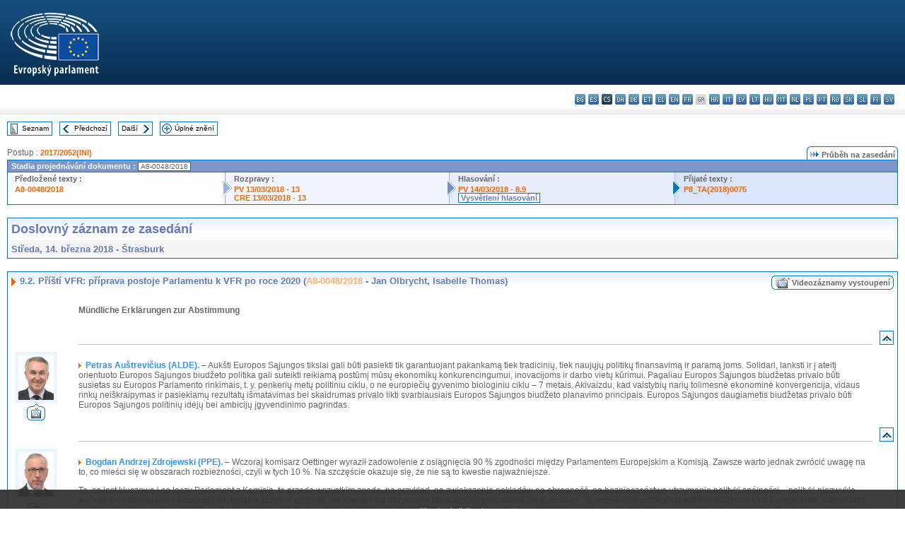

--- FILE ---
content_type: text/html; charset=UTF-8
request_url: https://www.europarl.europa.eu/doceo/document/CRE-8-2018-03-14-ITM-009-02_CS.html
body_size: 1864
content:
<!DOCTYPE html>
<html lang="en">
<head>
    <meta charset="utf-8">
    <meta name="viewport" content="width=device-width, initial-scale=1">
    <title></title>
    <style>
        body {
            font-family: "Arial";
        }
    </style>
    <script type="text/javascript">
    window.awsWafCookieDomainList = [];
    window.gokuProps = {
"key":"AQIDAHjcYu/GjX+QlghicBgQ/7bFaQZ+m5FKCMDnO+vTbNg96AHf0QDR8N4FZ0BkUn8kcucXAAAAfjB8BgkqhkiG9w0BBwagbzBtAgEAMGgGCSqGSIb3DQEHATAeBglghkgBZQMEAS4wEQQMuq52ahLIzXS391ltAgEQgDujRkBXrrIUjgs1lAsFcu/9kgpI/IuavohSG7yE1BYsDzpFl4iqc4edkSwfTozI/iGO7lnWq3QC9N4X1w==",
          "iv":"D549LAHajgAAAZr2",
          "context":"[base64]/BQSzw5NO0ZugfCpHNco3G/Cd5UbK/83zUtayw1iDgd2GlapTgSYhxFHzCQio5dSNPFuGPQ5MjyxDHyu9iaYIdsw8VR6Pk8dmRleTM23dDd27of9fxGlGCeBi20jUGWaWGtNBwPp5WnsZ3uHW8r+nQo/cLb2DNW0Xrg22JWpw621dibU5UwxKVd17pynFIcKjF2MJY+1RYqT"
};
    </script>
    <script src="https://e3c1b12827d4.5ce583ec.us-east-2.token.awswaf.com/e3c1b12827d4/d7f65e927fcd/f9998b2f6105/challenge.js"></script>
</head>
<body>
    <div id="challenge-container"></div>
    <script type="text/javascript">
        AwsWafIntegration.saveReferrer();
        AwsWafIntegration.checkForceRefresh().then((forceRefresh) => {
            if (forceRefresh) {
                AwsWafIntegration.forceRefreshToken().then(() => {
                    window.location.reload(true);
                });
            } else {
                AwsWafIntegration.getToken().then(() => {
                    window.location.reload(true);
                });
            }
        });
    </script>
    <noscript>
        <h1>JavaScript is disabled</h1>
        In order to continue, we need to verify that you're not a robot.
        This requires JavaScript. Enable JavaScript and then reload the page.
    </noscript>
</body>
</html>

--- FILE ---
content_type: text/html;charset=UTF-8
request_url: https://www.europarl.europa.eu/doceo/document/CRE-8-2018-03-14-ITM-009-02_CS.html
body_size: 10053
content:
<!DOCTYPE html PUBLIC "-//W3C//DTD XHTML 1.0 Transitional//EN" "http://www.w3.org/TR/xhtml1/DTD/xhtml1-transitional.dtd">
<html xmlns="http://www.w3.org/1999/xhtml" xml:lang="cs" lang="cs"><head><meta http-equiv="Content-Type" content="text/html; charset=UTF-8" /><meta http-equiv="Content-Language" content="cs" />

<title>Doslovný záznam ze zasedání - Příští VFR: příprava postoje Parlamentu k VFR po roce 2020 (A8-0048/2018 - Jan Olbrycht, Isabelle Thomas) - Středa, 14. března 2018</title><meta name="title" content="Doslovný záznam ze zasedání - Příští VFR: příprava postoje Parlamentu k VFR po roce 2020 (A8-0048/2018 - Jan Olbrycht, Isabelle Thomas) - Středa, 14. března 2018" /><meta name="language" content="cs" />

<meta name="robots" content="index, follow, noodp, noydir, notranslate" /><meta name="copyright" content="© Evropská unie, 2018 – Zdroj: Evropský parlament" /><meta name="available" content="14-03-2018" /><meta name="sipade-leg" content="8" /><meta name="sipade-type" content="CRE" /><meta property="og:title" content="Doslovný záznam ze zasedání - Příští VFR: příprava postoje Parlamentu k VFR po roce 2020 (A8-0048/2018 - Jan Olbrycht, Isabelle Thomas) - Středa, 14. března 2018" /><meta property="og:image" content="https://www.europarl.europa.eu/website/common/img/icon/sharelogo_facebook.jpg" />

<link rel="canonical" href="https://www.europarl.europa.eu/doceo/document/CRE-8-2018-03-14-ITM-009-02_CS.html" />

<link href="/doceo/data/css/style_common.css" rel="stylesheet" type="text/css" /><link href="/doceo/data/css/style_common_print.css" rel="stylesheet" type="text/css" /><link href="/doceo/data/css/style_sipade.css" rel="stylesheet" type="text/css" /><link href="/doceo/data/css/style_activities.css" rel="stylesheet" type="text/css" /><link href="/doceo/data/css/common_sides.css" type="text/css" rel="stylesheet" /><link href="/doceo/data/css/style_sipade_oj_sched.css" type="text/css" rel="stylesheet" />
<script src="/doceo/data/js/overlib.js" type="text/javascript"> </script>
<script src="/doceo/data/js/swap_images.js" type="text/javascript"> </script>
<script src="/doceo/data/js/sipade.js" type="text/javascript"> </script>
<script src="/doceo/data/js/jquery-1.4.4.js" type="text/javascript"> </script>
<script src="/doceo/data/js/sipade-OJ-SYN.js" type="text/javascript"> </script><!--ATI analytics script--><script type="text/javascript" data-tracker-name="ATInternet" defer data-value="/website/webanalytics/ati-doceo.js" src="//www.europarl.europa.eu/website/privacy-policy/privacy-policy.js" ></script></head><body bgcolor="#FFFFFF"><div id="overDiv" style="position:absolute; visibility:hidden; z-index:1000;"> </div><a name="top"></a><table cellpadding="0" cellspacing="0" border="0" width="100%"><tr><td><div id="header_sides" class="new">
<a href="/portal/cs"><img alt="Zpět na portál Europarl" title="Zpět na portál Europarl" src="/doceo/data/img/EP_logo_neg_CS.png" /></a><h3 class="ep_hidden">Choisissez la langue de votre document :</h3><ul class="language_select">
            <li><a title="bg - български" class="bg on" href="/doceo/document/CRE-8-2018-03-14-ITM-009-02_BG.html">bg - български</a></li>
            <li><a title="es - español" class="es on" href="/doceo/document/CRE-8-2018-03-14-ITM-009-02_ES.html">es - español</a></li>
            <li class="cs selected" title="cs - čeština">cs - čeština</li>
            <li><a title="da - dansk" class="da on" href="/doceo/document/CRE-8-2018-03-14-ITM-009-02_DA.html">da - dansk</a></li>
            <li><a title="de - Deutsch" class="de on" href="/doceo/document/CRE-8-2018-03-14-ITM-009-02_DE.html">de - Deutsch</a></li>
            <li><a title="et - eesti keel" class="et on" href="/doceo/document/CRE-8-2018-03-14-ITM-009-02_ET.html">et - eesti keel</a></li>
            <li><a title="el - ελληνικά" class="el on" href="/doceo/document/CRE-8-2018-03-14-ITM-009-02_EL.html">el - ελληνικά</a></li>
            <li><a title="en - English" class="en on" href="/doceo/document/CRE-8-2018-03-14-ITM-009-02_EN.html">en - English</a></li>
            <li><a title="fr - français" class="fr on" href="/doceo/document/CRE-8-2018-03-14-ITM-009-02_FR.html">fr - français</a></li>
            <li class="ga" title="ga - Gaeilge">ga - Gaeilge</li>
            <li><a title="hr - hrvatski" class="hr on" href="/doceo/document/CRE-8-2018-03-14-ITM-009-02_HR.html">hr - hrvatski</a></li>
            <li><a title="it - italiano" class="it on" href="/doceo/document/CRE-8-2018-03-14-ITM-009-02_IT.html">it - italiano</a></li>
            <li><a title="lv - latviešu valoda" class="lv on" href="/doceo/document/CRE-8-2018-03-14-ITM-009-02_LV.html">lv - latviešu valoda</a></li>
            <li><a title="lt - lietuvių kalba" class="lt on" href="/doceo/document/CRE-8-2018-03-14-ITM-009-02_LT.html">lt - lietuvių kalba</a></li>
            <li><a title="hu - magyar" class="hu on" href="/doceo/document/CRE-8-2018-03-14-ITM-009-02_HU.html">hu - magyar</a></li>
            <li><a title="mt - Malti" class="mt on" href="/doceo/document/CRE-8-2018-03-14-ITM-009-02_MT.html">mt - Malti</a></li>
            <li><a title="nl - Nederlands" class="nl on" href="/doceo/document/CRE-8-2018-03-14-ITM-009-02_NL.html">nl - Nederlands</a></li>
            <li><a title="pl - polski" class="pl on" href="/doceo/document/CRE-8-2018-03-14-ITM-009-02_PL.html">pl - polski</a></li>
            <li><a title="pt - português" class="pt on" href="/doceo/document/CRE-8-2018-03-14-ITM-009-02_PT.html">pt - português</a></li>
            <li><a title="ro - română" class="ro on" href="/doceo/document/CRE-8-2018-03-14-ITM-009-02_RO.html">ro - română</a></li>
            <li><a title="sk - slovenčina" class="sk on" href="/doceo/document/CRE-8-2018-03-14-ITM-009-02_SK.html">sk - slovenčina</a></li>
            <li><a title="sl - slovenščina" class="sl on" href="/doceo/document/CRE-8-2018-03-14-ITM-009-02_SL.html">sl - slovenščina</a></li>
            <li><a title="fi - suomi" class="fi on" href="/doceo/document/CRE-8-2018-03-14-ITM-009-02_FI.html">fi - suomi</a></li>
            <li><a title="sv - svenska" class="sv on" href="/doceo/document/CRE-8-2018-03-14-ITM-009-02_SV.html">sv - svenska</a></li>
        </ul></div></td></tr><tr><td style="padding:10px;"><table width="100%" border="0" cellspacing="0" cellpadding="0"><tr><td><table border="0" align="left" cellpadding="0" cellspacing="0"><tr><td><table border="0" cellspacing="0" cellpadding="0" class="buttondocwin"><tr><td><a href="/doceo/document/CRE-8-2018-03-14-TOC_CS.html"><img src="/doceo/data/img/navi_index.gif" width="16" height="16" border="0" align="absmiddle" alt="" /></a></td><td valign="middle"> <a href="/doceo/document/CRE-8-2018-03-14-TOC_CS.html" title="Seznam">Seznam</a> </td></tr></table></td><td><img src="/doceo/data/img/spacer.gif" width="10" height="8" alt="" /></td><td><table border="0" cellspacing="0" cellpadding="0" class="buttondocwin"><tr><td><a href="/doceo/document/CRE-8-2018-03-14-ITM-009-01_CS.html"><img src="/doceo/data/img/navi_previous.gif" width="16" height="16" border="0" align="absmiddle" alt="" /></a></td><td valign="middle"> <a href="/doceo/document/CRE-8-2018-03-14-ITM-009-01_CS.html" title="Předchozí">Předchozí</a> </td></tr></table></td><td><img src="/doceo/data/img/spacer.gif" width="10" height="8" alt="" /></td><td><table border="0" cellspacing="0" cellpadding="0" class="buttondocwin"><tr><td valign="middle"> <a href="/doceo/document/CRE-8-2018-03-14-ITM-009-03_CS.html" title="Další">Další</a> </td><td><a href="/doceo/document/CRE-8-2018-03-14-ITM-009-03_CS.html"><img src="/doceo/data/img/navi_next.gif" width="16" height="16" border="0" align="absmiddle" alt="" /></a></td></tr></table></td><td><img src="/doceo/data/img/spacer.gif" width="10" height="8" alt="" /></td><td><table border="0" cellspacing="0" cellpadding="0" class="buttondocwin"><tr><td><a href="/doceo/document/CRE-8-2018-03-14_CS.html"><img src="/doceo/data/img/navi_moredetails.gif" width="16" height="16" border="0" align="absmiddle" alt="" /></a></td><td valign="middle"> <a href="/doceo/document/CRE-8-2018-03-14_CS.html" title="Úplné znění">Úplné znění</a> </td></tr></table></td><td><img src="/doceo/data/img/spacer.gif" width="10" height="8" alt="" /></td></tr><tr><td><img src="/doceo/data/img/spacer.gif" width="10" height="15" alt="" /></td></tr></table></td></tr></table>
                <table border="0" cellpadding="0" cellspacing="0" width="100%"><tbody><tr><td align="left"><span class="contents">Postup : </span><a class="ring_ref_link" href="https://oeil.secure.europarl.europa.eu/oeil/popups/ficheprocedure.do?lang=en&amp;reference=2017/2052(INI)">2017/2052(INI)</a></td><td align="right"><table align="right" border="0" cellpadding="0" cellspacing="0"><tbody><tr><td><img src="/doceo/data/img/ring_tabs_left_doc_unselected.gif" height="19" width="4" alt="" /></td><td class="Tabs_doc_unselected"><img src="/doceo/data/img/ring_navi.gif" width="17" height="14" alt="" />Průběh na zasedání</td><td valign="middle"><img src="/doceo/data/img/ring_tabs_right_doc_unselected.gif" height="19" width="4" alt="" /></td></tr></tbody></table></td></tr></tbody></table><table class="doc_box_header" border="0" cellpadding="0" cellspacing="0" width="100%"><tbody><tr><td class="ring_multiple_bg" valign="top" colspan="7">Stadia projednávání dokumentu :
            <span class="ring_ref_selected_header">A8-0048/2018</span></td></tr><tr><td width="25%" valign="top" class="ring_step_bg1" nowrap="nowrap"><p class="ring_step_title">Předložené texty :</p>
                        <a href="/doceo/document/A-8-2018-0048_CS.html" class="ring_ref_link">A8-0048/2018</a><br />
                    </td><td width="15" style="background-image:url(/doceo/data/img/ring_bg1.gif)"><img src="/doceo/data/img/ring_flech1.gif" height="22" width="13" border="0" alt="" /></td><td class="ring_step_bg2" valign="top" width="25%" nowrap="nowrap"><p class="ring_step_title">Rozpravy :</p>
                        <a href="/doceo/document/PV-8-2018-03-13-ITM-013_CS.html" class="ring_ref_link">PV 13/03/2018 - 13</a><br />
                        <a href="/doceo/document/CRE-8-2018-03-13-ITM-013_CS.html" class="ring_ref_link">CRE 13/03/2018 - 13</a><br />
                    </td><td width="15" style="background-image:url(/doceo/data/img/ring_bg2.gif)"><img src="/doceo/data/img/ring_flech2.gif" width="13" height="22" border="0" alt="" /></td><td class="ring_step_bg3" valign="top" width="25%" nowrap="nowrap"><p class="ring_step_title">Hlasování :</p>
                        <a href="/doceo/document/PV-8-2018-03-14-ITM-008-09_CS.html" class="ring_ref_link">PV 14/03/2018 - 8.9</a><br />
                        <a class="ring_ref_selected">Vysvětlení hlasování</a><br />
                    </td><td width="19" style="background-image:url(/doceo/data/img/ring_bg3.gif)"><img src="/doceo/data/img/ring_flech3.gif" height="22" width="13" border="0" alt="" /></td><td class="ring_step_bg4" valign="top" width="25%" nowrap="nowrap"><p class="ring_step_title">Přijaté texty :</p>
                        <a href="/doceo/document/TA-8-2018-0075_CS.html" class="ring_ref_link">P8_TA(2018)0075</a><br />
                    </td></tr></tbody></table><br />
            <table width="100%" border="0" cellpadding="5" cellspacing="0" class="doc_box_header">
<tr>
<td align="left" valign="top" style="background-image:url(/doceo/data/img/gradient_blue.gif)" class="title_TA">Doslovný záznam ze zasedání</td><td valign="top" align="right" style="background-image:url(/doceo/data/img/gradient_blue.gif)"></td>
</tr>
<tr>
<td class="doc_title" align="left" valign="top" bgcolor="#F5F5F5">Středa, 14. března 2018 - Štrasburk</td>
<td class="doc_title" align="right" valign="top" bgcolor="#F5F5F5"></td></tr></table><br />
<table width="100%" border="0" cellpadding="0" cellspacing="0" class="doc_box_header" style="padding-bottom:5px"><tr valign="top"><td>
<table width="100%" border="0" cellpadding="5" cellspacing="0"><tr valign="top" style="padding-bottom:0px;padding-left:5px;padding-right:5px;padding-top:5px"><td align="left" style="background-image:url(/doceo/data/img/gradient_blue.gif)" class="doc_title"><img src="/doceo/data/img/arrow_title_doc.gif" width="8" height="14" border="0" align="absmiddle" alt="" /> 9.2. Příští VFR: příprava postoje Parlamentu k VFR po roce 2020 (<a href="/doceo/document/A-8-2018-0048_CS.html">A8-0048/2018</a> - Jan Olbrycht, Isabelle Thomas)</td><td style="background-image:url(/doceo/data/img/gradient_blue.gif)" width="10"><table cellSpacing="0" cellPadding="0"><tr><td><a href="/plenary/cs/vod.html?mode=chapter&amp;vodLanguage=CS&amp;playerStartTime=20180314-13:40:52&amp;playerEndTime=20180314-13:52:50" target="_blank"><img width="29" height="20" src="/doceo/data/img/vod_all_speakers_left.gif" border="0" /></a></td><td class="switch_button_pv_cre"><a href="/plenary/cs/vod.html?mode=chapter&amp;vodLanguage=CS&amp;playerStartTime=20180314-13:40:52&amp;playerEndTime=20180314-13:52:50" target="_blank">Videozáznamy vystoupení</a></td><td><a href="/plenary/cs/vod.html?mode=chapter&amp;vodLanguage=CS&amp;playerStartTime=20180314-13:40:52&amp;playerEndTime=20180314-13:52:50" target="_blank"><img width="5" height="20" src="/doceo/data/img/switch_pv_cre_right.gif" border="0" /></a></td></tr></table></td></tr></table>
<a name="3-281-0000"></a>
<table width="100%" border="0" cellpadding="5" cellspacing="0">
<tr><td width="70" align="center" valign="top"> </td><td width="5"> </td><td align="left" valign="top">
<p class="contents"><span class="bold">Mündliche Erklärungen zur Abstimmung</span></p></td><td width="16"> </td></tr>
<tr><td width="70"> </td><td width="5"> </td><td align="left" valign="bottom"><img src="/doceo/data/img/hr.gif" width="100%" height="1" alt="" /></td><td align="right" width="16"><table border="0" cellpadding="0" cellspacing="0" class="buttondocwin"><tbody><tr><td align="center"><a href="#top" title="Top"><img src="/doceo/data/img/navi_top.gif" width="16" height="16" border="0" alt="" /></a></td></tr></tbody></table></td></tr></table>
<a name="3-282-0000"></a>
<table width="100%" border="0" cellpadding="5" cellspacing="0">
<tr><td width="70" align="center" valign="top"><table cellpadding="0" cellspacing="0" class="photoframe_blue"><tr><td><img alt="MPphoto" src="/mepphoto/124766.jpg" align="right" width="50" height="63" onerror="this.onerror='';this.src='/doceo/data/img/photo_generic.gif'" /></td></tr></table><table cellpadding="0" cellspacing="0"><tr><td><a title="Videozáznamy vystoupení" href="/plenary/cs/vod.html?mode=unit&amp;vodLanguage=CS&amp;playerStartTime=20180314-13:41:00&amp;playerEndTime=20180314-13:42:09" target="_blank"><img width="26" height="24" src="/doceo/data/img/vod_one_speaker.gif" border="0" /></a></td></tr></table></td><td width="5"> </td><td align="left" valign="top">
<p class="contents"><img src="/doceo/data/img/arrow_summary.gif" align="absmiddle" alt="" />  <span class="doc_subtitle_level1_bis"><span class="bold">Petras Auštrevičius (ALDE).</span></span>   – Aukšti Europos Sąjungos tikslai gali būti pasiekti tik garantuojant pakankamą tiek tradicinių, tiek naujųjų politikų finansavimą ir paramą joms. Solidari, lanksti ir į ateitį orientuoto Europos Sąjungos biudžeto politika gali suteikti reikiamą postūmį mūsų ekonomikų konkurencingumui, inovacijoms ir darbo vietų kūrimui. Pagaliau Europos Sąjungos biudžetas privalo būti susietas su Europos Parlamento rinkimais, t. y. penkerių metų politiniu ciklu, o ne europiečių gyvenimo biologiniu ciklu – 7 metais. Akivaizdu, kad valstybių narių tolimesnė ekonominė konvergencija, vidaus rinkų neiškraipymas ir pasiekiamų rezultatų išmatavimas bei skaidrumas privalo likti svarbiausiais Europos Sąjungos biudžeto planavimo principais. Europos Sąjungos daugiametis biudžetas privalo būti Europos Sąjungos politinių idėjų bei ambicijų įgyvendinimo pagrindas.</p></td><td width="16"> </td></tr>
<tr><td width="70"> </td><td width="5"> </td><td align="left" valign="bottom"><img src="/doceo/data/img/hr.gif" width="100%" height="1" alt="" /></td><td align="right" width="16"><table border="0" cellpadding="0" cellspacing="0" class="buttondocwin"><tbody><tr><td align="center"><a href="#top" title="Top"><img src="/doceo/data/img/navi_top.gif" width="16" height="16" border="0" alt="" /></a></td></tr></tbody></table></td></tr></table>
<a name="3-283-0000"></a>
<table width="100%" border="0" cellpadding="5" cellspacing="0">
<tr><td width="70" align="center" valign="top"><table cellpadding="0" cellspacing="0" class="photoframe_blue"><tr><td><img alt="MPphoto" src="/mepphoto/124893.jpg" align="right" width="50" height="63" onerror="this.onerror='';this.src='/doceo/data/img/photo_generic.gif'" /></td></tr></table><table cellpadding="0" cellspacing="0"><tr><td><a title="Videozáznamy vystoupení" href="/plenary/cs/vod.html?mode=unit&amp;vodLanguage=CS&amp;playerStartTime=20180314-13:42:18&amp;playerEndTime=20180314-13:43:24" target="_blank"><img width="26" height="24" src="/doceo/data/img/vod_one_speaker.gif" border="0" /></a></td></tr></table></td><td width="5"> </td><td align="left" valign="top">
<p class="contents"><img src="/doceo/data/img/arrow_summary.gif" align="absmiddle" alt="" />  <span class="doc_subtitle_level1_bis"><span class="bold">Bogdan Andrzej Zdrojewski (PPE).</span></span>   – Wczoraj komisarz Oettinger wyraził zadowolenie z osiągnięcia 90 % zgodności między Parlamentem Europejskim a Komisją. Zawsze warto jednak zwrócić uwagę na to, co mieści się w obszarach rozbieżności, czyli w tych 10 %. Na szczęście okazuje się, że nie są to kwestie najważniejsze.</p>
<p class="contents">To, co jest kluczowe i co łączy Parlament z Komisją, to przede wszystkim zgoda, na przykład, na zwiększenie nakładów na obronność, na bezpieczeństwo utrzymania polityki spójności – polityki niezwykle ważnej, bo obejmującej samorządy terytorialne różnych szczebli, jak również na utrzymanie tak ważnych programów jak Erasmus+. To oczywiście szczegół w wielkim budżecie Unii Europejskiej, natomiast z punktu widzenia młodego pokolenia bardzo istotne jest, że stawiamy na edukację, na innowacje, na kreatywność. Za to chciałem serdecznie podziękować, zwracając się jeszcze raz do komisarza Oettingera o zadbanie także o te 10 %, bo choć nie są to kwestie kluczowe, mogą jednak w pewnych momentach okazać się istotne.</p></td><td width="16"> </td></tr>
<tr><td width="70"> </td><td width="5"> </td><td align="left" valign="bottom"><img src="/doceo/data/img/hr.gif" width="100%" height="1" alt="" /></td><td align="right" width="16"><table border="0" cellpadding="0" cellspacing="0" class="buttondocwin"><tbody><tr><td align="center"><a href="#top" title="Top"><img src="/doceo/data/img/navi_top.gif" width="16" height="16" border="0" alt="" /></a></td></tr></tbody></table></td></tr></table>
<a name="3-284-0000"></a>
<table width="100%" border="0" cellpadding="5" cellspacing="0">
<tr><td width="70" align="center" valign="top"><table cellpadding="0" cellspacing="0" class="photoframe_blue"><tr><td><img alt="MPphoto" src="/mepphoto/134243.jpg" align="right" width="50" height="63" onerror="this.onerror='';this.src='/doceo/data/img/photo_generic.gif'" /></td></tr></table><table cellpadding="0" cellspacing="0"><tr><td><a title="Videozáznamy vystoupení" href="/plenary/cs/vod.html?mode=unit&amp;vodLanguage=CS&amp;playerStartTime=20180314-13:43:33&amp;playerEndTime=20180314-13:44:27" target="_blank"><img width="26" height="24" src="/doceo/data/img/vod_one_speaker.gif" border="0" /></a></td></tr></table></td><td width="5"> </td><td align="left" valign="top">
<p class="contents"><img src="/doceo/data/img/arrow_summary.gif" align="absmiddle" alt="" />  <span class="doc_subtitle_level1_bis"><span class="bold">Jasenko Selimovic (ALDE).</span></span>   – Mr President, the next Multiannual Financial Framework will set the tone for our action after 2020, and I am sorry to say that we didn’t seize the opportunity to reform how the budget is voted. I believe the budget should no longer be voted by unanimity in the Council. Unanimity means very often unsustainable compromises where every Member State competes to get the biggest rebate or to pay less. The EU budget is not, it should not be, the Christmas tree which every single Member States is decorating in its own way. It should, in contrast, reflect the priorities for the Union as a whole and it should enable us to close the democratic deficit. That’s why I am sorry that we didn’t take this opportunity.</p></td><td width="16"> </td></tr>
<tr><td width="70"> </td><td width="5"> </td><td align="left" valign="bottom"><img src="/doceo/data/img/hr.gif" width="100%" height="1" alt="" /></td><td align="right" width="16"><table border="0" cellpadding="0" cellspacing="0" class="buttondocwin"><tbody><tr><td align="center"><a href="#top" title="Top"><img src="/doceo/data/img/navi_top.gif" width="16" height="16" border="0" alt="" /></a></td></tr></tbody></table></td></tr></table>
<a name="3-285-0000"></a>
<table width="100%" border="0" cellpadding="5" cellspacing="0">
<tr><td width="70" align="center" valign="top"><table cellpadding="0" cellspacing="0" class="photoframe_blue"><tr><td><img alt="MPphoto" src="/mepphoto/124703.jpg" align="right" width="50" height="63" onerror="this.onerror='';this.src='/doceo/data/img/photo_generic.gif'" /></td></tr></table><table cellpadding="0" cellspacing="0"><tr><td><a title="Videozáznamy vystoupení" href="/plenary/cs/vod.html?mode=unit&amp;vodLanguage=CS&amp;playerStartTime=20180314-13:44:31&amp;playerEndTime=20180314-13:45:27" target="_blank"><img width="26" height="24" src="/doceo/data/img/vod_one_speaker.gif" border="0" /></a></td></tr></table></td><td width="5"> </td><td align="left" valign="top">
<p class="contents"><img src="/doceo/data/img/arrow_summary.gif" align="absmiddle" alt="" />  <span class="doc_subtitle_level1_bis"><span class="bold">Tibor Szanyi (S&amp;D).</span></span>   – Elnök úr, Szavazatommal támogattam a 2020 utáni időszakra vonatkozó többéves pénzügyi keretről szóló jelentést. Az Európai Unió politikai törekvéseihez megfelelő pénzügyi erőforrásokat is kell rendelni. Enélkül az euroszkeptikus polulista erők további térnyerését kockáztatjuk, és végeredményben az egész európai projektet. Ennek megfelelően kiemelten támogattam az Unió saját forrásainak növelését. </p>
<p class="contents">Aláhúzom továbbá a pénzügyi hatákonyság fontosságát is. Ezt egyrészről olyan programokkal lehet elérni, mint például az úgynevezett „okos falvak”, amely a többéves pénzügyi keret fő prioritásain keresztül egyszerre több területre is pozitív hatással lehetne. Másrészről nagyobb hangsúlyt kell fektetni az uniós források felhasználásának átláthatóságára, hogy ne történhessenek meg a magyar kormány által elkövetett nagy összegű csalásokhoz hasonló esetek. </p></td><td width="16"> </td></tr>
<tr><td width="70"> </td><td width="5"> </td><td align="left" valign="bottom"><img src="/doceo/data/img/hr.gif" width="100%" height="1" alt="" /></td><td align="right" width="16"><table border="0" cellpadding="0" cellspacing="0" class="buttondocwin"><tbody><tr><td align="center"><a href="#top" title="Top"><img src="/doceo/data/img/navi_top.gif" width="16" height="16" border="0" alt="" /></a></td></tr></tbody></table></td></tr></table>
<a name="3-286-0000"></a>
<table width="100%" border="0" cellpadding="5" cellspacing="0">
<tr><td width="70" align="center" valign="top"><table cellpadding="0" cellspacing="0" class="photoframe_blue"><tr><td><img alt="MPphoto" src="/mepphoto/124710.jpg" align="right" width="50" height="63" onerror="this.onerror='';this.src='/doceo/data/img/photo_generic.gif'" /></td></tr></table><table cellpadding="0" cellspacing="0"><tr><td><a title="Videozáznamy vystoupení" href="/plenary/cs/vod.html?mode=unit&amp;vodLanguage=CS&amp;playerStartTime=20180314-13:45:32&amp;playerEndTime=20180314-13:46:44" target="_blank"><img width="26" height="24" src="/doceo/data/img/vod_one_speaker.gif" border="0" /></a></td></tr></table></td><td width="5"> </td><td align="left" valign="top">
<p class="contents"><img src="/doceo/data/img/arrow_summary.gif" align="absmiddle" alt="" />  <span class="doc_subtitle_level1_bis"><span class="bold">Michaela Šojdrová (PPE).</span></span>   – Pane předsedající, já jsem hlasovala pro pozici Evropského parlamentu k finančnímu rámci po roce 2020. Již podle pozměňovacích návrhů, o kterých jsme dlouho hlasovali, je zřejmé, že jednání o společné pozici muselo být velmi složité.</p>
<p class="contents">Nakonec návrh obsahuje i návrh na prodloužení plánovacího období ze sedmi let na pět plus pět, tedy na deset let. To je ta část, se kterou já osobně plně nesouhlasím, protože se domnívám, že sedmileté období je optimální, máme s ním dobré zkušenosti. Na druhou stranu velmi oceňuji to, že Evropský parlament podpořil navýšení programu Erasmus+, který je klíčový pro mladé lidi, podpořil navýšení výdajů na bezpečnost a podpořil nakonec také jízdenku pro mladé od osmnácti let, která je takovým pilotním programem pro mládež Evropské unie. Oceňuji tedy práci kolegů na této zprávě, kterou jsem mohla podpořit.</p></td><td width="16"> </td></tr>
<tr><td width="70"> </td><td width="5"> </td><td align="left" valign="bottom"><img src="/doceo/data/img/hr.gif" width="100%" height="1" alt="" /></td><td align="right" width="16"><table border="0" cellpadding="0" cellspacing="0" class="buttondocwin"><tbody><tr><td align="center"><a href="#top" title="Top"><img src="/doceo/data/img/navi_top.gif" width="16" height="16" border="0" alt="" /></a></td></tr></tbody></table></td></tr></table>
<a name="3-287-0000"></a>
<table width="100%" border="0" cellpadding="5" cellspacing="0">
<tr><td width="70" align="center" valign="top"><table cellpadding="0" cellspacing="0" class="photoframe_blue"><tr><td><img alt="MPphoto" src="/mepphoto/124988.jpg" align="right" width="50" height="63" onerror="this.onerror='';this.src='/doceo/data/img/photo_generic.gif'" /></td></tr></table><table cellpadding="0" cellspacing="0"><tr><td><a title="Videozáznamy vystoupení" href="/plenary/cs/vod.html?mode=unit&amp;vodLanguage=CS&amp;playerStartTime=20180314-13:46:42&amp;playerEndTime=20180314-13:47:53" target="_blank"><img width="26" height="24" src="/doceo/data/img/vod_one_speaker.gif" border="0" /></a></td></tr></table></td><td width="5"> </td><td align="left" valign="top">
<p class="contents"><img src="/doceo/data/img/arrow_summary.gif" align="absmiddle" alt="" />  <span class="doc_subtitle_level1_bis"><span class="bold">Deirdre Clune (PPE).</span></span>   – Mr President, I too am happy to support the proposals here today as we move forward into the next round of MFF. We know that, post Brexit, if we are at that point, the funding will be reduced considerably, by about 12 billion, and how we are going to fill that gap. I think it is important we look at this, and I know the Prime Minister of my own country when he was here recently said that Ireland would be willing to increase contributions to the European Fund, and that is important.</p>
<p class="contents">As a Member of the Committee on Transport Committee and Tourism I had an opportunity to try and influence and put wording into the proposals here. I think transport infrastructure, particularly if we are trying to address or are trying to improve territorial cohesion and address the peripherality issue for some Member States – I was speaking particularly about Ireland, which post Brexit will be further isolated geographically, and we need to address cooperation with third countries in this whole area of transport infrastructure.</p></td><td width="16"> </td></tr>
<tr><td width="70"> </td><td width="5"> </td><td align="left" valign="bottom"><img src="/doceo/data/img/hr.gif" width="100%" height="1" alt="" /></td><td align="right" width="16"><table border="0" cellpadding="0" cellspacing="0" class="buttondocwin"><tbody><tr><td align="center"><a href="#top" title="Top"><img src="/doceo/data/img/navi_top.gif" width="16" height="16" border="0" alt="" /></a></td></tr></tbody></table></td></tr></table>
<a name="3-288-0000"></a>
<table width="100%" border="0" cellpadding="5" cellspacing="0">
<tr><td width="70" align="center" valign="top"><table cellpadding="0" cellspacing="0" class="photoframe_blue"><tr><td><img alt="MPphoto" src="/mepphoto/124741.jpg" align="right" width="50" height="63" onerror="this.onerror='';this.src='/doceo/data/img/photo_generic.gif'" /></td></tr></table><table cellpadding="0" cellspacing="0"><tr><td><a title="Videozáznamy vystoupení" href="/plenary/cs/vod.html?mode=unit&amp;vodLanguage=CS&amp;playerStartTime=20180314-13:47:55&amp;playerEndTime=20180314-13:49:09" target="_blank"><img width="26" height="24" src="/doceo/data/img/vod_one_speaker.gif" border="0" /></a></td></tr></table></td><td width="5"> </td><td align="left" valign="top">
<p class="contents"><img src="/doceo/data/img/arrow_summary.gif" align="absmiddle" alt="" />  <span class="doc_subtitle_level1_bis"><span class="bold">Ricardo Serrão Santos (S&amp;D).</span></span>   – Senhor Presidente, apoio esta proposta. As políticas de coesão e a política agrícola comum são fundamentais para uma Europa inclusiva e promotora da igualdade de oportunidades. Diminuir as suas dotações financeiras poderá intensificar o sentimento de descrença na União, abrindo espaço à proliferação de focos de populismo antieuropeu. </p>
<p class="contents">É absolutamente necessário reforçar o orçamento da União Europeia. A proposta de aumentar as contribuições dos países, numa percentagem que me parece absolutamente exequível, e dos recursos próprios deve ser o cavalo de batalha daqueles que querem continuar a consolidar a União Europeia. </p>
<p class="contents">No caso das regiões ultraperiféricas, que represento, importa assegurar o apoio a setores económicos vitais, como a pesca e a agricultura. Mas também o turismo, a investigação e a inovação são determinantes para que regiões como os Açores continuem a convergir económica e socialmente com a União Europeia. Aí se enquadram a manutenção e o eventual aumento do POSEI e a criação de um POSEI Pescas, fundamental para assegurar a política comum de pescas na região.</p></td><td width="16"> </td></tr>
<tr><td width="70"> </td><td width="5"> </td><td align="left" valign="bottom"><img src="/doceo/data/img/hr.gif" width="100%" height="1" alt="" /></td><td align="right" width="16"><table border="0" cellpadding="0" cellspacing="0" class="buttondocwin"><tbody><tr><td align="center"><a href="#top" title="Top"><img src="/doceo/data/img/navi_top.gif" width="16" height="16" border="0" alt="" /></a></td></tr></tbody></table></td></tr></table>
<a name="3-289-0000"></a>
<table width="100%" border="0" cellpadding="5" cellspacing="0">
<tr><td width="70" align="center" valign="top"><table cellpadding="0" cellspacing="0" class="photoframe_blue"><tr><td><img alt="MPphoto" src="/mepphoto/125047.jpg" align="right" width="50" height="63" onerror="this.onerror='';this.src='/doceo/data/img/photo_generic.gif'" /></td></tr></table><table cellpadding="0" cellspacing="0"><tr><td><a title="Videozáznamy vystoupení" href="/plenary/cs/vod.html?mode=unit&amp;vodLanguage=CS&amp;playerStartTime=20180314-13:49:19&amp;playerEndTime=20180314-13:50:34" target="_blank"><img width="26" height="24" src="/doceo/data/img/vod_one_speaker.gif" border="0" /></a></td></tr></table></td><td width="5"> </td><td align="left" valign="top">
<p class="contents"><img src="/doceo/data/img/arrow_summary.gif" align="absmiddle" alt="" />  <span class="doc_subtitle_level1_bis"><span class="bold">Paloma López Bermejo (GUE/NGL).</span></span>   – Señor presidente, hoy nos aproximamos a un cambio cualitativo en la forma de realizar y ejecutar los presupuestos europeos. Al mismo tiempo, nos encontramos en un punto crítico: la ciudadanía europea nos observa con la esperanza de que estos cambios incluyan a las personas en el centro de las políticas, ahora que se proclama por decreto una supuesta recuperación. </p>
<p class="contents">Esta esperanza solo tendría respuesta si el nuevo marco financiero plurianual asumiera e hiciera suyos los principios del pilar social, por ejemplo, presupuestando una renta mínima o presupuestando políticas de género e igualdad, en vez de aumentar las partidas de defensa y seguridad. </p>
<p class="contents">Esto sería posible si la Unión se dotara de un sistema robusto, progresivo y justo de recaudación y redistribución. Este, además, sería un marco creíble y aceptado si se adoptaran mayores medios de control político y ciudadano, un control ejercido de forma transparente. </p>
<p class="contents">Todo esto, lamentablemente, no ha quedado reflejado en la propuesta, a pesar de las medidas parciales y las buenas intenciones. Por eso, he votado en contra. </p></td><td width="16"> </td></tr>
<tr><td width="70"> </td><td width="5"> </td><td align="left" valign="bottom"><img src="/doceo/data/img/hr.gif" width="100%" height="1" alt="" /></td><td align="right" width="16"><table border="0" cellpadding="0" cellspacing="0" class="buttondocwin"><tbody><tr><td align="center"><a href="#top" title="Top"><img src="/doceo/data/img/navi_top.gif" width="16" height="16" border="0" alt="" /></a></td></tr></tbody></table></td></tr></table>
<a name="3-290-0000"></a>
<table width="100%" border="0" cellpadding="5" cellspacing="0">
<tr><td width="70" align="center" valign="top"><table cellpadding="0" cellspacing="0" class="photoframe_blue"><tr><td><img alt="MPphoto" src="/mepphoto/39724.jpg" align="right" width="50" height="63" onerror="this.onerror='';this.src='/doceo/data/img/photo_generic.gif'" /></td></tr></table><table cellpadding="0" cellspacing="0"><tr><td><a title="Videozáznamy vystoupení" href="/plenary/cs/vod.html?mode=unit&amp;vodLanguage=CS&amp;playerStartTime=20180314-13:50:40&amp;playerEndTime=20180314-13:51:45" target="_blank"><img width="26" height="24" src="/doceo/data/img/vod_one_speaker.gif" border="0" /></a></td></tr></table></td><td width="5"> </td><td align="left" valign="top">
<p class="contents"><img src="/doceo/data/img/arrow_summary.gif" align="absmiddle" alt="" />  <span class="doc_subtitle_level1_bis"><span class="bold">Csaba Sógor (PPE).</span></span>   – Elnök úr, A 2020 utáni Európai Unió pénzügyi kerete fogja meghatározni azt, hogy milyen szerepet tölt be majd az EU a polgárok életében. Ezért fontos fenntartani a közös költségvetés jelenlegi forrásainak összegét az Egyesült Királyság kilépésének dacára. Azt gondolom, hogy a tagállamoknak is be kell látniuk: nagyobb hozzájárulásra van szükség, ha eredményeket akarunk elérni. A legfontosabb közös politikáink jelentik ugyanis a polgárok számára az EU-t. Ha csökken a kohéziós vagy a mezőgazdasági politika jelentősége, továbbá az EU nem tud értékelhető intézkedéseket előidézni a társadalmak számára fontosnak tartott területeken, akkor mi marad? </p>
<p class="contents">Az uniós intézmények fenntartása a polgárok szemében önmagában nem érték, csak akkor, ha azok megfelelő eszközök révén javítani tudnak az életükön, ezért akár a digitális gazdaságra, akár az elmaradott térségek felzárkóztatására, akár az európai élelmiszer-termelésre gondolunk, az EU és az európaiak jövőjéről beszélünk.</p></td><td width="16"> </td></tr>
<tr><td width="70"> </td><td width="5"> </td><td align="left" valign="bottom"><img src="/doceo/data/img/hr.gif" width="100%" height="1" alt="" /></td><td align="right" width="16"><table border="0" cellpadding="0" cellspacing="0" class="buttondocwin"><tbody><tr><td align="center"><a href="#top" title="Top"><img src="/doceo/data/img/navi_top.gif" width="16" height="16" border="0" alt="" /></a></td></tr></tbody></table></td></tr></table>
<a name="3-291-0000"></a>
<table width="100%" border="0" cellpadding="5" cellspacing="0">
<tr><td width="70" align="center" valign="top"><table cellpadding="0" cellspacing="0" class="photoframe_blue"><tr><td><img alt="MPphoto" src="/mepphoto/124704.jpg" align="right" width="50" height="63" onerror="this.onerror='';this.src='/doceo/data/img/photo_generic.gif'" /></td></tr></table><table cellpadding="0" cellspacing="0"><tr><td><a title="Videozáznamy vystoupení" href="/plenary/cs/vod.html?mode=unit&amp;vodLanguage=CS&amp;playerStartTime=20180314-13:51:50&amp;playerEndTime=20180314-13:52:46" target="_blank"><img width="26" height="24" src="/doceo/data/img/vod_one_speaker.gif" border="0" /></a></td></tr></table></td><td width="5"> </td><td align="left" valign="top">
<p class="contents"><img src="/doceo/data/img/arrow_summary.gif" align="absmiddle" alt="" />  <span class="doc_subtitle_level1_bis"><span class="bold">Stanislav Polčák (PPE).</span></span>   – Pane předsedající, já jsem si vědom toho, že jsme na jistém předělu, že je před námi spousta výzev. Proto jsem podpořil finanční stabilitu, směřování do budoucna a zároveň tedy podporuji kohezní politiku dlouhodobě, protože je to politika, která pomáhá naší soudržnosti a měla by být tím skutečným odrazem evropské politiky jako takové. Pro mě bylo podstatné, že v této zprávě byla zachována role kohezní politiky jako takové, že byl posílen Erasmus, což je velmi dobrý program pro mladé, a že jsme nadále schopni reagovat na výzvy jako brexit i na nové výzvy, které se promítají do rozpočtu. Já tu zprávu hodnotím jako celkově vyváženou, a proto jsem ji podpořil.</p></td><td width="16"> </td></tr></table></td></tr></table><table width="100%" border="0" cellspacing="0" cellpadding="5"><tr class="footerdocwin"><td>Poslední aktualizace: 16. července 2018</td><td align="right"><a target="_blank" href="/legal-notice/cs">Právní upozornění</a> - <a target="_blank" href="/privacy-policy/cs">Ochrana soukromí</a></td></tr></table></td></tr></table></body></html>